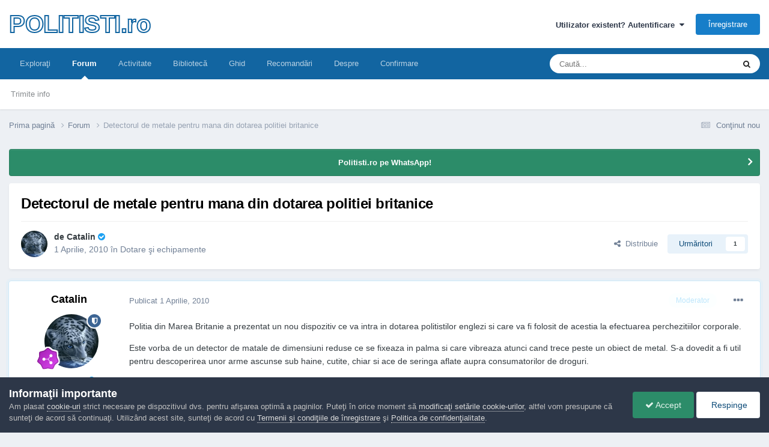

--- FILE ---
content_type: text/html;charset=UTF-8
request_url: https://www.politisti.ro/forums/topic/140-detectorul-de-metale-pentru-mana-din-dotarea-politiei-britanice/
body_size: 14367
content:
<!DOCTYPE html>
<html lang="ro-RO" dir="ltr">
	<head>
		<meta charset="utf-8">
        
		<title>Detectorul de metale pentru mana din dotarea politiei britanice - Dotare şi echipamente - POLITISTI.ro</title>
		
			<!-- Google tag (gtag.js) -->
<script async src="https://www.googletagmanager.com/gtag/js?id=G-RVZGZT95EH"></script>
<script>
  window.dataLayer = window.dataLayer || [];
  function gtag(){dataLayer.push(arguments);}
  gtag('js', new Date());

  gtag('config', 'G-RVZGZT95EH');
</script>
		
		
		
		

	<meta name="viewport" content="width=device-width, initial-scale=1">


	
	


	<meta name="twitter:card" content="summary" />




	
		
			
				<meta property="og:title" content="Detectorul de metale pentru mana din dotarea politiei britanice">
			
		
	

	
		
			
				<meta property="og:type" content="website">
			
		
	

	
		
			
				<meta property="og:url" content="https://www.politisti.ro/forums/topic/140-detectorul-de-metale-pentru-mana-din-dotarea-politiei-britanice/">
			
		
	

	
		
			
				<meta name="description" content="Politia din Marea Britanie a prezentat un nou dispozitiv ce va intra in dotarea politistilor englezi si care va fi folosit de acestia la efectuarea perchezitiilor corporale. Este vorba de un detector de matale de dimensiuni reduse ce se fixeaza in palma si care vibreaza atunci cand trece peste un...">
			
		
	

	
		
			
				<meta property="og:description" content="Politia din Marea Britanie a prezentat un nou dispozitiv ce va intra in dotarea politistilor englezi si care va fi folosit de acestia la efectuarea perchezitiilor corporale. Este vorba de un detector de matale de dimensiuni reduse ce se fixeaza in palma si care vibreaza atunci cand trece peste un...">
			
		
	

	
		
			
				<meta property="og:updated_time" content="2010-06-27T11:18:24Z">
			
		
	

	
		
			
				<meta property="og:site_name" content="POLITISTI.ro">
			
		
	

	
		
			
				<meta property="og:locale" content="ro_RO">
			
		
	


	
		<link rel="canonical" href="https://www.politisti.ro/forums/topic/140-detectorul-de-metale-pentru-mana-din-dotarea-politiei-britanice/" />
	





<link rel="manifest" href="https://www.politisti.ro/manifest.webmanifest/">
<meta name="msapplication-config" content="https://www.politisti.ro/browserconfig.xml/">
<meta name="msapplication-starturl" content="/">
<meta name="application-name" content="Politisti.ro">
<meta name="apple-mobile-web-app-title" content="Politisti.ro">

	<meta name="theme-color" content="#000000">


	<meta name="msapplication-TileColor" content="#000000">





	

	
		
			<link rel="icon" sizes="36x36" href="https://www.politisti.ro/uploads/monthly_2023_04/android-chrome-36x36.png?v=1710437703">
		
	

	
		
			<link rel="icon" sizes="48x48" href="https://www.politisti.ro/uploads/monthly_2023_04/android-chrome-48x48.png?v=1710437703">
		
	

	
		
			<link rel="icon" sizes="72x72" href="https://www.politisti.ro/uploads/monthly_2023_04/android-chrome-72x72.png?v=1710437703">
		
	

	
		
			<link rel="icon" sizes="96x96" href="https://www.politisti.ro/uploads/monthly_2023_04/android-chrome-96x96.png?v=1710437703">
		
	

	
		
			<link rel="icon" sizes="144x144" href="https://www.politisti.ro/uploads/monthly_2023_04/android-chrome-144x144.png?v=1710437703">
		
	

	
		
			<link rel="icon" sizes="192x192" href="https://www.politisti.ro/uploads/monthly_2023_04/android-chrome-192x192.png?v=1710437703">
		
	

	
		
			<link rel="icon" sizes="256x256" href="https://www.politisti.ro/uploads/monthly_2023_04/android-chrome-256x256.png?v=1710437703">
		
	

	
		
			<link rel="icon" sizes="384x384" href="https://www.politisti.ro/uploads/monthly_2023_04/android-chrome-384x384.png?v=1710437703">
		
	

	
		
			<link rel="icon" sizes="512x512" href="https://www.politisti.ro/uploads/monthly_2023_04/android-chrome-512x512.png?v=1710437703">
		
	

	
		
			<meta name="msapplication-square70x70logo" content="https://www.politisti.ro/uploads/monthly_2023_04/msapplication-square70x70logo.png?v=1710437703"/>
		
	

	
		
			<meta name="msapplication-TileImage" content="https://www.politisti.ro/uploads/monthly_2023_04/msapplication-TileImage.png?v=1710437703"/>
		
	

	
		
			<meta name="msapplication-square150x150logo" content="https://www.politisti.ro/uploads/monthly_2023_04/msapplication-square150x150logo.png?v=1710437703"/>
		
	

	
		
			<meta name="msapplication-wide310x150logo" content="https://www.politisti.ro/uploads/monthly_2023_04/msapplication-wide310x150logo.png?v=1710437703"/>
		
	

	
		
			<meta name="msapplication-square310x310logo" content="https://www.politisti.ro/uploads/monthly_2023_04/msapplication-square310x310logo.png?v=1710437703"/>
		
	

	
		
			
				<link rel="apple-touch-icon" href="https://www.politisti.ro/uploads/monthly_2023_04/apple-touch-icon-57x57.png?v=1710437703">
			
		
	

	
		
			
				<link rel="apple-touch-icon" sizes="60x60" href="https://www.politisti.ro/uploads/monthly_2023_04/apple-touch-icon-60x60.png?v=1710437703">
			
		
	

	
		
			
				<link rel="apple-touch-icon" sizes="72x72" href="https://www.politisti.ro/uploads/monthly_2023_04/apple-touch-icon-72x72.png?v=1710437703">
			
		
	

	
		
			
				<link rel="apple-touch-icon" sizes="76x76" href="https://www.politisti.ro/uploads/monthly_2023_04/apple-touch-icon-76x76.png?v=1710437703">
			
		
	

	
		
			
				<link rel="apple-touch-icon" sizes="114x114" href="https://www.politisti.ro/uploads/monthly_2023_04/apple-touch-icon-114x114.png?v=1710437703">
			
		
	

	
		
			
				<link rel="apple-touch-icon" sizes="120x120" href="https://www.politisti.ro/uploads/monthly_2023_04/apple-touch-icon-120x120.png?v=1710437703">
			
		
	

	
		
			
				<link rel="apple-touch-icon" sizes="144x144" href="https://www.politisti.ro/uploads/monthly_2023_04/apple-touch-icon-144x144.png?v=1710437703">
			
		
	

	
		
			
				<link rel="apple-touch-icon" sizes="152x152" href="https://www.politisti.ro/uploads/monthly_2023_04/apple-touch-icon-152x152.png?v=1710437703">
			
		
	

	
		
			
				<link rel="apple-touch-icon" sizes="180x180" href="https://www.politisti.ro/uploads/monthly_2023_04/apple-touch-icon-180x180.png?v=1710437703">
			
		
	





<link rel="preload" href="//www.politisti.ro/applications/core/interface/font/fontawesome-webfont.woff2?v=4.7.0" as="font" crossorigin="anonymous">
		




	<link rel='stylesheet' href='https://www.politisti.ro/uploads/css_built_1/341e4a57816af3ba440d891ca87450ff_framework.css?v=8709bcb6621758873682' media='all'>

	<link rel='stylesheet' href='https://www.politisti.ro/uploads/css_built_1/05e81b71abe4f22d6eb8d1a929494829_responsive.css?v=8709bcb6621758873682' media='all'>

	<link rel='stylesheet' href='https://www.politisti.ro/uploads/css_built_1/20446cf2d164adcc029377cb04d43d17_flags.css?v=8709bcb6621758873682' media='all'>

	<link rel='stylesheet' href='https://www.politisti.ro/uploads/css_built_1/90eb5adf50a8c640f633d47fd7eb1778_core.css?v=8709bcb6621758873682' media='all'>

	<link rel='stylesheet' href='https://www.politisti.ro/uploads/css_built_1/5a0da001ccc2200dc5625c3f3934497d_core_responsive.css?v=8709bcb6621758873682' media='all'>

	<link rel='stylesheet' href='https://www.politisti.ro/uploads/css_built_1/62e269ced0fdab7e30e026f1d30ae516_forums.css?v=8709bcb6621758873682' media='all'>

	<link rel='stylesheet' href='https://www.politisti.ro/uploads/css_built_1/76e62c573090645fb99a15a363d8620e_forums_responsive.css?v=8709bcb6621758873682' media='all'>

	<link rel='stylesheet' href='https://www.politisti.ro/uploads/css_built_1/ebdea0c6a7dab6d37900b9190d3ac77b_topics.css?v=8709bcb6621758873682' media='all'>





<link rel='stylesheet' href='https://www.politisti.ro/uploads/css_built_1/258adbb6e4f3e83cd3b355f84e3fa002_custom.css?v=8709bcb6621758873682' media='all'>




		
		

	
	<link rel='shortcut icon' href='https://www.politisti.ro/uploads/monthly_2016_04/favicon-shield-3.ico.169136b8bbe91e835613d16c241f23b5.ico' type="image/x-icon">

	</head>
	<body class='ipsApp ipsApp_front ipsJS_none ipsClearfix' data-controller='core.front.core.app' data-message="" data-pageApp='forums' data-pageLocation='front' data-pageModule='forums' data-pageController='topic' data-pageID='140'  >
		
        

        

		<a href='#ipsLayout_mainArea' class='ipsHide' title='Go to main content on this page' accesskey='m'>Jump to content</a>
		





		<div id='ipsLayout_header' class='ipsClearfix'>
			<header>
				<div class='ipsLayout_container'>
					

<a href='https://www.politisti.ro/' id='elSiteTitle' accesskey='1'>POLITISTI.ro</a>

					
						

	<ul id='elUserNav' class='ipsList_inline cSignedOut ipsResponsive_showDesktop'>
		
        
		
        
        
            
            <li id='elSignInLink'>
                <a href='https://www.politisti.ro/login/' data-ipsMenu-closeOnClick="false" data-ipsMenu id='elUserSignIn'>
                    Utilizator existent? Autentificare &nbsp;<i class='fa fa-caret-down'></i>
                </a>
                
<div id='elUserSignIn_menu' class='ipsMenu ipsMenu_auto ipsHide'>
	<form accept-charset='utf-8' method='post' action='https://www.politisti.ro/login/'>
		<input type="hidden" name="csrfKey" value="14e79cbe987e06021f2d784a719e7dbb">
		<input type="hidden" name="ref" value="aHR0cHM6Ly93d3cucG9saXRpc3RpLnJvL2ZvcnVtcy90b3BpYy8xNDAtZGV0ZWN0b3J1bC1kZS1tZXRhbGUtcGVudHJ1LW1hbmEtZGluLWRvdGFyZWEtcG9saXRpZWktYnJpdGFuaWNlLw==">
		<div data-role="loginForm">
			
			
			
				
<div class="ipsPad ipsForm ipsForm_vertical">
	<h4 class="ipsType_sectionHead">Autentificare</h4>
	<br><br>
	<ul class='ipsList_reset'>
		<li class="ipsFieldRow ipsFieldRow_noLabel ipsFieldRow_fullWidth">
			
			
				<input type="email" placeholder="Adresă de e-mail" name="auth" autocomplete="email">
			
		</li>
		<li class="ipsFieldRow ipsFieldRow_noLabel ipsFieldRow_fullWidth">
			<input type="password" placeholder="Parolă" name="password" autocomplete="current-password">
		</li>
		<li class="ipsFieldRow ipsFieldRow_checkbox ipsClearfix">
			<span class="ipsCustomInput">
				<input type="checkbox" name="remember_me" id="remember_me_checkbox" value="1" checked aria-checked="true">
				<span></span>
			</span>
			<div class="ipsFieldRow_content">
				<label class="ipsFieldRow_label" for="remember_me_checkbox">Ţine-mă minte</label>
				<span class="ipsFieldRow_desc">Nu se recomandă pentru computere cu mai mulţi utilizatori</span>
			</div>
		</li>
		<li class="ipsFieldRow ipsFieldRow_fullWidth">
			<button type="submit" name="_processLogin" value="usernamepassword" class="ipsButton ipsButton_primary ipsButton_small" id="elSignIn_submit">Autentificare</button>
			
				<p class="ipsType_right ipsType_small">
					
						<a href='https://www.politisti.ro/lostpassword/' data-ipsDialog data-ipsDialog-title='Ai uitat parola?'>
					
					Ai uitat parola?</a>
				</p>
			
		</li>
	</ul>
</div>
			
		</div>
	</form>
</div>
            </li>
            
        
		
			<li>
				
					<a href='https://www.politisti.ro/register/'  id='elRegisterButton' class='ipsButton ipsButton_normal ipsButton_primary'>Înregistrare</a>
				
			</li>
		
	</ul>

						
<ul class='ipsMobileHamburger ipsList_reset ipsResponsive_hideDesktop'>
	<li data-ipsDrawer data-ipsDrawer-drawerElem='#elMobileDrawer'>
		<a href='#'>
			
			
				
			
			
			
			<i class='fa fa-navicon'></i>
		</a>
	</li>
</ul>
					
				</div>
			</header>
			

	<nav data-controller='core.front.core.navBar' class=' ipsResponsive_showDesktop'>
		<div class='ipsNavBar_primary ipsLayout_container '>
			<ul data-role="primaryNavBar" class='ipsClearfix'>
				


	
		
		
		<li  id='elNavSecondary_1' data-role="navBarItem" data-navApp="core" data-navExt="CustomItem">
			
			
				<a href="http://www.politisti.ro"  data-navItem-id="1" >
					Exploraţi<span class='ipsNavBar_active__identifier'></span>
				</a>
			
			
				<ul class='ipsNavBar_secondary ipsHide' data-role='secondaryNavBar'>
					


	
		
		
		<li  id='elNavSecondary_4' data-role="navBarItem" data-navApp="cms" data-navExt="Pages">
			
			
				<a href="https://www.politisti.ro"  data-navItem-id="4" >
					Prima pagină<span class='ipsNavBar_active__identifier'></span>
				</a>
			
			
		</li>
	
	

	
		
		
		<li  id='elNavSecondary_5' data-role="navBarItem" data-navApp="calendar" data-navExt="Calendar">
			
			
				<a href="https://www.politisti.ro/events/"  data-navItem-id="5" >
					Evenimente<span class='ipsNavBar_active__identifier'></span>
				</a>
			
			
		</li>
	
	

	
		
		
		<li  id='elNavSecondary_6' data-role="navBarItem" data-navApp="core" data-navExt="Guidelines">
			
			
				<a href="https://www.politisti.ro/guidelines/"  data-navItem-id="6" >
					Regulament <span class='ipsNavBar_active__identifier'></span>
				</a>
			
			
		</li>
	
	

	
		
		
		<li  id='elNavSecondary_7' data-role="navBarItem" data-navApp="core" data-navExt="StaffDirectory">
			
			
				<a href="https://www.politisti.ro/staff/"  data-navItem-id="7" >
					Echipa administrativă<span class='ipsNavBar_active__identifier'></span>
				</a>
			
			
		</li>
	
	

	
		
		
		<li  id='elNavSecondary_18' data-role="navBarItem" data-navApp="core" data-navExt="Leaderboard">
			
			
				<a href="https://www.politisti.ro/leaderboard/"  data-navItem-id="18" >
					Clasament<span class='ipsNavBar_active__identifier'></span>
				</a>
			
			
		</li>
	
	

	
		
		
		<li  id='elNavSecondary_8' data-role="navBarItem" data-navApp="core" data-navExt="OnlineUsers">
			
			
				<a href="https://www.politisti.ro/online/"  data-navItem-id="8" >
					Utilizatori online<span class='ipsNavBar_active__identifier'></span>
				</a>
			
			
		</li>
	
	

	
		
		
		<li  id='elNavSecondary_16' data-role="navBarItem" data-navApp="cms" data-navExt="Pages">
			
			
				<a href="https://www.politisti.ro/dezbateri/"  data-navItem-id="16" >
					Dezbateri<span class='ipsNavBar_active__identifier'></span>
				</a>
			
			
		</li>
	
	

					<li class='ipsHide' id='elNavigationMore_1' data-role='navMore'>
						<a href='#' data-ipsMenu data-ipsMenu-appendTo='#elNavigationMore_1' id='elNavigationMore_1_dropdown'>Mai mult <i class='fa fa-caret-down'></i></a>
						<ul class='ipsHide ipsMenu ipsMenu_auto' id='elNavigationMore_1_dropdown_menu' data-role='moreDropdown'></ul>
					</li>
				</ul>
			
		</li>
	
	

	
		
		
			
		
		<li class='ipsNavBar_active' data-active id='elNavSecondary_3' data-role="navBarItem" data-navApp="forums" data-navExt="Forums">
			
			
				<a href="https://www.politisti.ro/forums/"  data-navItem-id="3" data-navDefault>
					Forum<span class='ipsNavBar_active__identifier'></span>
				</a>
			
			
				<ul class='ipsNavBar_secondary ' data-role='secondaryNavBar'>
					


	
		
		
		<li  id='elNavSecondary_26' data-role="navBarItem" data-navApp="cms" data-navExt="Pages">
			
			
				<a href="https://www.politisti.ro/tips/"  data-navItem-id="26" >
					Trimite info<span class='ipsNavBar_active__identifier'></span>
				</a>
			
			
		</li>
	
	

					<li class='ipsHide' id='elNavigationMore_3' data-role='navMore'>
						<a href='#' data-ipsMenu data-ipsMenu-appendTo='#elNavigationMore_3' id='elNavigationMore_3_dropdown'>Mai mult <i class='fa fa-caret-down'></i></a>
						<ul class='ipsHide ipsMenu ipsMenu_auto' id='elNavigationMore_3_dropdown_menu' data-role='moreDropdown'></ul>
					</li>
				</ul>
			
		</li>
	
	

	
		
		
		<li  id='elNavSecondary_2' data-role="navBarItem" data-navApp="core" data-navExt="CustomItem">
			
			
				<a href="https://www.politisti.ro/discover/"  data-navItem-id="2" >
					Activitate<span class='ipsNavBar_active__identifier'></span>
				</a>
			
			
				<ul class='ipsNavBar_secondary ipsHide' data-role='secondaryNavBar'>
					


	
		
		
		<li  id='elNavSecondary_9' data-role="navBarItem" data-navApp="core" data-navExt="AllActivity">
			
			
				<a href="https://www.politisti.ro/discover/"  data-navItem-id="9" >
					Toată activitatea<span class='ipsNavBar_active__identifier'></span>
				</a>
			
			
		</li>
	
	

	
		
		
		<li  id='elNavSecondary_10' data-role="navBarItem" data-navApp="core" data-navExt="YourActivityStreams">
			
			
				<a href="#" id="elNavigation_10" data-ipsMenu data-ipsMenu-appendTo='#elNavSecondary_2' data-ipsMenu-activeClass='ipsNavActive_menu' data-navItem-id="10" >
					Fluxurile mele de activitate <i class="fa fa-caret-down"></i><span class='ipsNavBar_active__identifier'></span>
				</a>
				<ul id="elNavigation_10_menu" class="ipsMenu ipsMenu_auto ipsHide">
					

	
		
			<li class='ipsMenu_item' data-streamid='6'>
				<a href='https://www.politisti.ro/discover/6/' >
					Conţinut nou
				</a>
			</li>
		
	

				</ul>
			
			
		</li>
	
	

	
		
		
		<li  id='elNavSecondary_11' data-role="navBarItem" data-navApp="core" data-navExt="YourActivityStreamsItem">
			
			
				<a href="https://www.politisti.ro/discover/unread/"  data-navItem-id="11" >
					Conţinut necitit<span class='ipsNavBar_active__identifier'></span>
				</a>
			
			
		</li>
	
	

	
		
		
		<li  id='elNavSecondary_12' data-role="navBarItem" data-navApp="core" data-navExt="YourActivityStreamsItem">
			
			
				<a href="https://www.politisti.ro/discover/content-started/"  data-navItem-id="12" >
					Conţinut iniţiat de mine<span class='ipsNavBar_active__identifier'></span>
				</a>
			
			
		</li>
	
	

	
		
		
		<li  id='elNavSecondary_13' data-role="navBarItem" data-navApp="core" data-navExt="Search">
			
			
				<a href="https://www.politisti.ro/search/"  data-navItem-id="13" >
					Căutare<span class='ipsNavBar_active__identifier'></span>
				</a>
			
			
		</li>
	
	

					<li class='ipsHide' id='elNavigationMore_2' data-role='navMore'>
						<a href='#' data-ipsMenu data-ipsMenu-appendTo='#elNavigationMore_2' id='elNavigationMore_2_dropdown'>Mai mult <i class='fa fa-caret-down'></i></a>
						<ul class='ipsHide ipsMenu ipsMenu_auto' id='elNavigationMore_2_dropdown_menu' data-role='moreDropdown'></ul>
					</li>
				</ul>
			
		</li>
	
	

	
		
		
		<li  id='elNavSecondary_17' data-role="navBarItem" data-navApp="downloads" data-navExt="Downloads">
			
			
				<a href="https://www.politisti.ro/files/"  data-navItem-id="17" >
					Bibliotecă<span class='ipsNavBar_active__identifier'></span>
				</a>
			
			
		</li>
	
	

	
		
		
		<li  id='elNavSecondary_25' data-role="navBarItem" data-navApp="cms" data-navExt="Pages">
			
			
				<a href="https://www.politisti.ro/ghid/"  data-navItem-id="25" >
					Ghid<span class='ipsNavBar_active__identifier'></span>
				</a>
			
			
		</li>
	
	

	
		
		
		<li  id='elNavSecondary_19' data-role="navBarItem" data-navApp="core" data-navExt="Promoted">
			
			
				<a href="https://www.politisti.ro/ourpicks/"  data-navItem-id="19" >
					Recomandări<span class='ipsNavBar_active__identifier'></span>
				</a>
			
			
		</li>
	
	

	
	

	
		
		
		<li  id='elNavSecondary_22' data-role="navBarItem" data-navApp="cms" data-navExt="Pages">
			
			
				<a href="https://www.politisti.ro/despre/"  data-navItem-id="22" >
					Despre<span class='ipsNavBar_active__identifier'></span>
				</a>
			
			
		</li>
	
	

	
		
		
		<li  id='elNavSecondary_21' data-role="navBarItem" data-navApp="cms" data-navExt="Pages">
			
			
				<a href="https://www.politisti.ro/confirmare/"  data-navItem-id="21" >
					Confirmare<span class='ipsNavBar_active__identifier'></span>
				</a>
			
			
		</li>
	
	

				<li class='ipsHide' id='elNavigationMore' data-role='navMore'>
					<a href='#' data-ipsMenu data-ipsMenu-appendTo='#elNavigationMore' id='elNavigationMore_dropdown'>Mai mult</a>
					<ul class='ipsNavBar_secondary ipsHide' data-role='secondaryNavBar'>
						<li class='ipsHide' id='elNavigationMore_more' data-role='navMore'>
							<a href='#' data-ipsMenu data-ipsMenu-appendTo='#elNavigationMore_more' id='elNavigationMore_more_dropdown'>Mai mult <i class='fa fa-caret-down'></i></a>
							<ul class='ipsHide ipsMenu ipsMenu_auto' id='elNavigationMore_more_dropdown_menu' data-role='moreDropdown'></ul>
						</li>
					</ul>
				</li>
			</ul>
			

	<div id="elSearchWrapper">
		<div id='elSearch' data-controller="core.front.core.quickSearch">
			<form accept-charset='utf-8' action='//www.politisti.ro/search/?do=quicksearch' method='post'>
                <input type='search' id='elSearchField' placeholder='Caută...' name='q' autocomplete='off' aria-label='Căutare'>
                <details class='cSearchFilter'>
                    <summary class='cSearchFilter__text'></summary>
                    <ul class='cSearchFilter__menu'>
                        
                        <li><label><input type="radio" name="type" value="all" ><span class='cSearchFilter__menuText'>Tot conţinutul site-ului</span></label></li>
                        
                            
                                <li><label><input type="radio" name="type" value='contextual_{&quot;type&quot;:&quot;forums_topic&quot;,&quot;nodes&quot;:4}' checked><span class='cSearchFilter__menuText'>În acest forum</span></label></li>
                            
                                <li><label><input type="radio" name="type" value='contextual_{&quot;type&quot;:&quot;forums_topic&quot;,&quot;item&quot;:140}' checked><span class='cSearchFilter__menuText'>În acest topic</span></label></li>
                            
                        
                        
                            <li><label><input type="radio" name="type" value="forums_topic"><span class='cSearchFilter__menuText'>Topicuri</span></label></li>
                        
                            <li><label><input type="radio" name="type" value="cms_pages_pageitem"><span class='cSearchFilter__menuText'>Pages</span></label></li>
                        
                            <li><label><input type="radio" name="type" value="cms_records1"><span class='cSearchFilter__menuText'>Articole</span></label></li>
                        
                            <li><label><input type="radio" name="type" value="cms_records2"><span class='cSearchFilter__menuText'>Proiecte</span></label></li>
                        
                            <li><label><input type="radio" name="type" value="cms_records3"><span class='cSearchFilter__menuText'>Ghiduri</span></label></li>
                        
                            <li><label><input type="radio" name="type" value="downloads_file"><span class='cSearchFilter__menuText'>Fişiere</span></label></li>
                        
                    </ul>
                </details>
				<button class='cSearchSubmit' type="submit" aria-label='Căutare'><i class="fa fa-search"></i></button>
			</form>
		</div>
	</div>

		</div>
	</nav>

			
<ul id='elMobileNav' class='ipsResponsive_hideDesktop' data-controller='core.front.core.mobileNav'>
	
		
			
			
				
					<li id='elMobileBreadcrumb'>
						<a href='https://www.politisti.ro/forums/'>
							<span>Forum</span>
						</a>
					</li>
				
				
			
				
				
			
		
	
	
	
	<li >
		<a data-action="defaultStream" href='https://www.politisti.ro/discover/6/'><i class="fa fa-newspaper-o" aria-hidden="true"></i></a>
	</li>

	

	
		<li class='ipsJS_show'>
			<a href='https://www.politisti.ro/search/'><i class='fa fa-search'></i></a>
		</li>
	
</ul>
		</div>
		<main id='ipsLayout_body' class='ipsLayout_container'>
			<div id='ipsLayout_contentArea'>
				<div id='ipsLayout_contentWrapper'>
					
<nav class='ipsBreadcrumb ipsBreadcrumb_top ipsFaded_withHover'>
	

	<ul class='ipsList_inline ipsPos_right'>
		
		<li >
			<a data-action="defaultStream" class='ipsType_light '  href='https://www.politisti.ro/discover/6/'><i class="fa fa-newspaper-o" aria-hidden="true"></i> <span>Conţinut nou</span></a>
		</li>
		
	</ul>

	<ul data-role="breadcrumbList">
		<li>
			<a title="Prima pagină" href='https://www.politisti.ro/'>
				<span>Prima pagină <i class='fa fa-angle-right'></i></span>
			</a>
		</li>
		
		
			<li>
				
					<a href='https://www.politisti.ro/forums/'>
						<span>Forum <i class='fa fa-angle-right' aria-hidden="true"></i></span>
					</a>
				
			</li>
		
			<li>
				
					Detectorul de metale pentru mana din dotarea politiei britanice
				
			</li>
		
	</ul>
</nav>
					
					<div id='ipsLayout_mainArea'>
						
						
						
						

	


	<div class='cAnnouncementsContent'>
		
		<div class='cAnnouncementContentTop ipsAnnouncement ipsMessage_success ipsType_center'>
            
            <a href='https://whatsapp.com/channel/0029VaCHnEKFi8xZQ034Cd3D' target="_blank" rel='noopener'>Politisti.ro pe WhatsApp!</a>
            
		</div>
		
	</div>



						



<div class="ipsPageHeader ipsResponsive_pull ipsBox ipsPadding sm:ipsPadding:half ipsMargin_bottom">
		
	
	<div class="ipsFlex ipsFlex-ai:center ipsFlex-fw:wrap ipsGap:4">
		<div class="ipsFlex-flex:11">
			<h1 class="ipsType_pageTitle ipsContained_container">
				

				
				
					<span class="ipsType_break ipsContained">
						<span>Detectorul de metale pentru mana din dotarea politiei britanice</span>
					</span>
				
			</h1>
			
			
		</div>
		
	</div>
	<hr class="ipsHr">
	<div class="ipsPageHeader__meta ipsFlex ipsFlex-jc:between ipsFlex-ai:center ipsFlex-fw:wrap ipsGap:3">
		<div class="ipsFlex-flex:11">
			<div class="ipsPhotoPanel ipsPhotoPanel_mini ipsPhotoPanel_notPhone ipsClearfix">
				

	<span class='ipsUserPhoto ipsUserPhoto_mini '>
		<img src='https://www.politisti.ro/uploads/monthly_2016_02/photo-2.gif.e002f2f0972cacf30c4bd59f1a94c899.thumb.gif.e9d218f26e598121f59ad2632f270c37.gif' alt='Catalin' loading="lazy">
	</span>

				<div>
					<p class="ipsType_reset ipsType_blendLinks">
						<span class="ipsType_normal">
						
							<strong>de 


<span style='font-weight:bold;'>Catalin</span> <span style='color:#1DA1F2'> <i class='fa fa-check-circle' data-ipsTooltip title='Membru confirmat'> </i></span></strong><br>
							<span class="ipsType_light"><time datetime='2010-04-01T14:18:30Z' title='01.04.2010 14:18' data-short='15 ani'>1 Aprilie, 2010</time> în <a href="https://www.politisti.ro/forums/?forumId=4">Dotare şi echipamente</a></span>
						
						</span>
					</p>
				</div>
			</div>
		</div>
		
			<div class="ipsFlex-flex:01 ipsResponsive_hidePhone">
				<div class="ipsShareLinks">
					
						


    <a href='#elShareItem_169801081_menu' id='elShareItem_169801081' data-ipsMenu class='ipsShareButton ipsButton ipsButton_verySmall ipsButton_link ipsButton_link--light'>
        <span><i class='fa fa-share-alt'></i></span> &nbsp;Distribuie
    </a>

    <div class='ipsPadding ipsMenu ipsMenu_normal ipsHide' id='elShareItem_169801081_menu' data-controller="core.front.core.sharelink">
        
        
        <span data-ipsCopy data-ipsCopy-flashmessage>
            <a href="https://www.politisti.ro/forums/topic/140-detectorul-de-metale-pentru-mana-din-dotarea-politiei-britanice/" class="ipsButton ipsButton_light ipsButton_small ipsButton_fullWidth" data-role="copyButton" data-clipboard-text="https://www.politisti.ro/forums/topic/140-detectorul-de-metale-pentru-mana-din-dotarea-politiei-britanice/" data-ipstooltip title='Copy Link to Clipboard'><i class="fa fa-clone"></i> https://www.politisti.ro/forums/topic/140-detectorul-de-metale-pentru-mana-din-dotarea-politiei-britanice/</a>
        </span>
        <ul class='ipsShareLinks ipsMargin_top:half'>
            
                <li>
<a href="https://x.com/share?url=https%3A%2F%2Fwww.politisti.ro%2Fforums%2Ftopic%2F140-detectorul-de-metale-pentru-mana-din-dotarea-politiei-britanice%2F" class="cShareLink cShareLink_x" target="_blank" data-role="shareLink" title='Share on X' data-ipsTooltip rel='nofollow noopener'>
    <i class="fa fa-x"></i>
</a></li>
            
                <li>
<a href="https://www.facebook.com/sharer/sharer.php?u=https%3A%2F%2Fwww.politisti.ro%2Fforums%2Ftopic%2F140-detectorul-de-metale-pentru-mana-din-dotarea-politiei-britanice%2F" class="cShareLink cShareLink_facebook" target="_blank" data-role="shareLink" title='Distribuie pe Facebook' data-ipsTooltip rel='noopener nofollow'>
	<i class="fa fa-facebook"></i>
</a></li>
            
        </ul>
        
            <hr class='ipsHr'>
            <button class='ipsHide ipsButton ipsButton_verySmall ipsButton_light ipsButton_fullWidth ipsMargin_top:half' data-controller='core.front.core.webshare' data-role='webShare' data-webShareTitle='Detectorul de metale pentru mana din dotarea politiei britanice' data-webShareText='Detectorul de metale pentru mana din dotarea politiei britanice' data-webShareUrl='https://www.politisti.ro/forums/topic/140-detectorul-de-metale-pentru-mana-din-dotarea-politiei-britanice/'>Mai multe opţiuni de partajare...</button>
        
    </div>

					
					
                    

					



					

<div data-followApp='forums' data-followArea='topic' data-followID='140' data-controller='core.front.core.followButton'>
	

	<a href='https://www.politisti.ro/login/' rel="nofollow" class="ipsFollow ipsPos_middle ipsButton ipsButton_light ipsButton_verySmall " data-role="followButton" data-ipsTooltip title='Conectaţi-vă pentru a vă abona'>
		<span>Urmăritori</span>
		<span class='ipsCommentCount'>1</span>
	</a>

</div>
				</div>
			</div>
					
	</div>
	
	
</div>








<div class="ipsClearfix">
	<ul class="ipsToolList ipsToolList_horizontal ipsClearfix ipsSpacer_both ipsResponsive_hidePhone">
		
		
		
	</ul>
</div>

<div id="comments" data-controller="core.front.core.commentFeed,forums.front.topic.view, core.front.core.ignoredComments" data-autopoll data-baseurl="https://www.politisti.ro/forums/topic/140-detectorul-de-metale-pentru-mana-din-dotarea-politiei-britanice/" data-lastpage data-feedid="topic-140" class="cTopic ipsClear ipsSpacer_top">
	
			
	

	

<div data-controller='core.front.core.recommendedComments' data-url='https://www.politisti.ro/forums/topic/140-detectorul-de-metale-pentru-mana-din-dotarea-politiei-britanice/?recommended=comments' class='ipsRecommendedComments ipsHide'>
	<div data-role="recommendedComments">
		<h2 class='ipsType_sectionHead ipsType_large ipsType_bold ipsMargin_bottom'>Postare recomandată</h2>
		
	</div>
</div>
	
	<div id="elPostFeed" data-role="commentFeed" data-controller="core.front.core.moderation" >
		<form action="https://www.politisti.ro/forums/topic/140-detectorul-de-metale-pentru-mana-din-dotarea-politiei-britanice/?csrfKey=14e79cbe987e06021f2d784a719e7dbb&amp;do=multimodComment" method="post" data-ipspageaction data-role="moderationTools">
			
			
				

					

					
					



<a id='findComment-1617'></a>
<a id='comment-1617'></a>
<article data-memberGroup="6"  id='elComment_1617' class='cPost ipsBox ipsResponsive_pull  ipsComment  ipsComment_parent ipsClearfix ipsClear ipsColumns ipsColumns_noSpacing ipsColumns_collapsePhone ipsComment_highlighted   '>
	

	
		<div class='ipsResponsive_showPhone ipsComment_badges'>
			<ul class='ipsList_reset ipsFlex ipsFlex-fw:wrap ipsGap:2 ipsGap_row:1'>
				
					<li><strong class='ipsBadge ipsBadge_large ipsBadge_highlightedGroup'>Moderator</strong></li>
				
				
				
				
			</ul>
		</div>
	

	<div class='cAuthorPane_mobile ipsResponsive_showPhone'>
		<div class='cAuthorPane_photo'>
			<div class='cAuthorPane_photoWrap'>
				

	<span class='ipsUserPhoto ipsUserPhoto_large '>
		<img src='https://www.politisti.ro/uploads/monthly_2016_02/photo-2.gif.e002f2f0972cacf30c4bd59f1a94c899.thumb.gif.e9d218f26e598121f59ad2632f270c37.gif' alt='Catalin' loading="lazy">
	</span>

				
				<span class="cAuthorPane_badge cAuthorPane_badge--moderator" data-ipsTooltip title="Catalin este moderator"></span>
				
				
					<a href="https://www.politisti.ro/profile/2-catalin/badges/" rel="nofollow">
						
<img src='https://www.politisti.ro/uploads/monthly_2021_06/8_Regular.svg' loading="lazy" alt="Consacrat" class="cAuthorPane_badge cAuthorPane_badge--rank ipsOutline ipsOutline:2px" data-ipsTooltip title="Nivel: Consacrat (8/14)">
					</a>
				
			</div>
		</div>
		<div class='cAuthorPane_content'>
			<h3 class='ipsType_sectionHead cAuthorPane_author ipsType_break ipsType_blendLinks ipsFlex ipsFlex-ai:center'>
				


<span style='font-weight:bold;'>Catalin</span> <span style='color:#1DA1F2'> <i class='fa fa-check-circle' data-ipsTooltip title='Membru confirmat'> </i></span>
			</h3>
			<div class='ipsType_light ipsType_reset'>
			    <a href='https://www.politisti.ro/forums/topic/140-detectorul-de-metale-pentru-mana-din-dotarea-politiei-britanice/#findComment-1617' rel="nofollow" class='ipsType_blendLinks'>Publicat <time datetime='2010-04-01T14:18:30Z' title='01.04.2010 14:18' data-short='15 ani'>1 Aprilie, 2010</time></a>
				
			</div>
		</div>
	</div>
	<aside class='ipsComment_author cAuthorPane ipsColumn ipsColumn_medium ipsResponsive_hidePhone'>
		<h3 class='ipsType_sectionHead cAuthorPane_author ipsType_blendLinks ipsType_break'><strong>


Catalin</strong>
			
		</h3>
		<ul class='cAuthorPane_info ipsList_reset'>
			<li data-role='photo' class='cAuthorPane_photo'>
				<div class='cAuthorPane_photoWrap'>
					

	<span class='ipsUserPhoto ipsUserPhoto_large '>
		<img src='https://www.politisti.ro/uploads/monthly_2016_02/photo-2.gif.e002f2f0972cacf30c4bd59f1a94c899.thumb.gif.e9d218f26e598121f59ad2632f270c37.gif' alt='Catalin' loading="lazy">
	</span>

					
						<span class="cAuthorPane_badge cAuthorPane_badge--moderator" data-ipsTooltip title="Catalin este moderator"></span>
					
					
						
<img src='https://www.politisti.ro/uploads/monthly_2021_06/8_Regular.svg' loading="lazy" alt="Consacrat" class="cAuthorPane_badge cAuthorPane_badge--rank ipsOutline ipsOutline:2px" data-ipsTooltip title="Nivel: Consacrat (8/14)">
					
				</div>
			</li>
			
				<li data-role='group'><span style='font-weight:bold;'>Moderator</span> <span style='color:#1DA1F2'> <i class='fa fa-check-circle' data-ipsTooltip title='Membru confirmat'> </i></span></li>
				
					<li data-role='group-icon'><img src='https://www.politisti.ro/uploads/monthly_2020_06/team_politisti.gif.6ccd7939477c4d2a9263734a75a1d17f.gif' alt='' class='cAuthorGroupIcon'></li>
				
			
			
				<li data-role='stats' class='ipsMargin_top'>
					<ul class="ipsList_reset ipsType_light ipsFlex ipsFlex-ai:center ipsFlex-jc:center ipsGap_row:2 cAuthorPane_stats">
						<li>
							
								<i class="fa fa-comment"></i> 12mii
							
						</li>
						
					</ul>
				</li>
			
			
				

			
		</ul>
	</aside>
	<div class='ipsColumn ipsColumn_fluid ipsMargin:none'>
		

<div id='comment-1617_wrap' data-controller='core.front.core.comment' data-commentApp='forums' data-commentType='forums' data-commentID="1617" data-quoteData='{&quot;userid&quot;:2,&quot;username&quot;:&quot;Catalin&quot;,&quot;timestamp&quot;:1270131510,&quot;contentapp&quot;:&quot;forums&quot;,&quot;contenttype&quot;:&quot;forums&quot;,&quot;contentid&quot;:140,&quot;contentclass&quot;:&quot;forums_Topic&quot;,&quot;contentcommentid&quot;:1617}' class='ipsComment_content ipsType_medium'>

	<div class='ipsComment_meta ipsType_light ipsFlex ipsFlex-ai:center ipsFlex-jc:between ipsFlex-fd:row-reverse'>
		<div class='ipsType_light ipsType_reset ipsType_blendLinks ipsComment_toolWrap'>
			<div class='ipsResponsive_hidePhone ipsComment_badges'>
				<ul class='ipsList_reset ipsFlex ipsFlex-jc:end ipsFlex-fw:wrap ipsGap:2 ipsGap_row:1'>
					
					
						<li><strong class='ipsBadge ipsBadge_large ipsBadge_highlightedGroup'>Moderator</strong></li>
					
					
					
					
				</ul>
			</div>
			<ul class='ipsList_reset ipsComment_tools'>
				<li>
					<a href='#elControls_1617_menu' class='ipsComment_ellipsis' id='elControls_1617' title='Mai multe opţiuni...' data-ipsMenu data-ipsMenu-appendTo='#comment-1617_wrap'><i class='fa fa-ellipsis-h'></i></a>
					<ul id='elControls_1617_menu' class='ipsMenu ipsMenu_narrow ipsHide'>
						
							<li class='ipsMenu_item'><a href='https://www.politisti.ro/forums/topic/140-detectorul-de-metale-pentru-mana-din-dotarea-politiei-britanice/?do=reportComment&amp;comment=1617' data-ipsDialog data-ipsDialog-remoteSubmit data-ipsDialog-size='medium' data-ipsDialog-flashMessage='Mulţumim pentru sesizare.' data-ipsDialog-title="Semnalează" data-action='reportComment' title='Semnalează acest conţinut'>Semnalează</a></li>
						
						
                        
						
						
						
							
								
							
							
							
							
							
							
						
					</ul>
				</li>
				
			</ul>
		</div>

		<div class='ipsType_reset ipsResponsive_hidePhone'>
		   
		   Publicat <time datetime='2010-04-01T14:18:30Z' title='01.04.2010 14:18' data-short='15 ani'>1 Aprilie, 2010</time>
		   
			
			<span class='ipsResponsive_hidePhone'>
				
				
			</span>
		</div>
	</div>

	

    

	<div class='cPost_contentWrap'>
		
		<div data-role='commentContent' class='ipsType_normal ipsType_richText ipsPadding_bottom ipsContained' data-controller='core.front.core.lightboxedImages'>
			<p>Politia din Marea Britanie a prezentat un nou dispozitiv ce va intra in dotarea politistilor englezi si care va fi folosit de acestia la efectuarea perchezitiilor corporale.</p>
<p>
Este vorba de un detector de matale de dimensiuni reduse ce se fixeaza in palma si care vibreaza atunci cand trece peste un obiect de metal. S-a dovedit a fi util pentru descoperirea unor arme ascunse sub haine, cutite, chiar si ace de seringa aflate aupra consumatorilor de droguri.</p>
<p>
Dimensiunile acestui detector de metale sunt de aprox 2.5 - 3 inch si se afla intr-o husa de piele.</p>
<p>
Politisti din localitatea Leicestershire folosesc aceste dispozitive de ceva vreme si s-au declarat multumiri de utilitatea acestuia. Iar autoritatile intentioneaza dotarea tuturor politistilor din Marea Britanie cu astfel de dispozitive pt detectarea metalelor in perioada urmatoare.</p>
<p>
</p>
<p>
<img src="http://img401.imageshack.us/img401/3465/article126249008f12d310.jpg" alt="article126249008f12d310.jpg"><img src="http://img401.imageshack.us/img401/3183/article126249008f12d310g.jpg" alt="article126249008f12d310g.jpg"></p>
<p>
</p>
<p></p>
<div style="text-align:right"><p>sursa: www.dailymail.co.uk</p></div>
<p></p>

			
		</div>

		

		
			

		
	</div>

	
    
</div>
	</div>
</article>
					
					
					
				

					

					
					



<a id='findComment-1618'></a>
<a id='comment-1618'></a>
<article  id='elComment_1618' class='cPost ipsBox ipsResponsive_pull  ipsComment  ipsComment_parent ipsClearfix ipsClear ipsColumns ipsColumns_noSpacing ipsColumns_collapsePhone    '>
	

	

	<div class='cAuthorPane_mobile ipsResponsive_showPhone'>
		<div class='cAuthorPane_photo'>
			<div class='cAuthorPane_photoWrap'>
				

	<span class='ipsUserPhoto ipsUserPhoto_large '>
		<img src='https://www.politisti.ro/uploads/profile/photo-thumb-105.png' alt='Rusy' loading="lazy">
	</span>

				
				
					<a href="https://www.politisti.ro/profile/105-rusy/badges/" rel="nofollow">
						
<img src='https://www.politisti.ro/uploads/monthly_2021_06/1_Newbie.svg' loading="lazy" alt="Începator" class="cAuthorPane_badge cAuthorPane_badge--rank ipsOutline ipsOutline:2px" data-ipsTooltip title="Nivel: Începator (1/14)">
					</a>
				
			</div>
		</div>
		<div class='cAuthorPane_content'>
			<h3 class='ipsType_sectionHead cAuthorPane_author ipsType_break ipsType_blendLinks ipsFlex ipsFlex-ai:center'>
				


<span style='font-weight:bold;'>Rusy</span> <span style='color:#cccccc'> <i class='fa fa-check-circle'> </i></span>
			</h3>
			<div class='ipsType_light ipsType_reset'>
			    <a href='https://www.politisti.ro/forums/topic/140-detectorul-de-metale-pentru-mana-din-dotarea-politiei-britanice/#findComment-1618' rel="nofollow" class='ipsType_blendLinks'>Publicat <time datetime='2010-04-01T15:03:56Z' title='01.04.2010 15:03' data-short='15 ani'>1 Aprilie, 2010</time></a>
				
			</div>
		</div>
	</div>
	<aside class='ipsComment_author cAuthorPane ipsColumn ipsColumn_medium ipsResponsive_hidePhone'>
		<h3 class='ipsType_sectionHead cAuthorPane_author ipsType_blendLinks ipsType_break'><strong>


Rusy</strong>
			
		</h3>
		<ul class='cAuthorPane_info ipsList_reset'>
			<li data-role='photo' class='cAuthorPane_photo'>
				<div class='cAuthorPane_photoWrap'>
					

	<span class='ipsUserPhoto ipsUserPhoto_large '>
		<img src='https://www.politisti.ro/uploads/profile/photo-thumb-105.png' alt='Rusy' loading="lazy">
	</span>

					
					
						
<img src='https://www.politisti.ro/uploads/monthly_2021_06/1_Newbie.svg' loading="lazy" alt="Începator" class="cAuthorPane_badge cAuthorPane_badge--rank ipsOutline ipsOutline:2px" data-ipsTooltip title="Nivel: Începator (1/14)">
					
				</div>
			</li>
			
				<li data-role='group'><span style='font-weight:bold;'>Utilizator avansat</span> <span style='color:#cccccc'> <i class='fa fa-check-circle'> </i></span></li>
				
			
			
				<li data-role='stats' class='ipsMargin_top'>
					<ul class="ipsList_reset ipsType_light ipsFlex ipsFlex-ai:center ipsFlex-jc:center ipsGap_row:2 cAuthorPane_stats">
						<li>
							
								<i class="fa fa-comment"></i> 1,4mii
							
						</li>
						
					</ul>
				</li>
			
			
				

	
	<li data-role='custom-field' class='ipsResponsive_hidePhone ipsType_break'>
		
<span class='ft'>Locaţie</span>: <span class='fc'>Sfantu Gheorghe, jud.Covasna</span>
	</li>
	

			
		</ul>
	</aside>
	<div class='ipsColumn ipsColumn_fluid ipsMargin:none'>
		

<div id='comment-1618_wrap' data-controller='core.front.core.comment' data-commentApp='forums' data-commentType='forums' data-commentID="1618" data-quoteData='{&quot;userid&quot;:105,&quot;username&quot;:&quot;Rusy&quot;,&quot;timestamp&quot;:1270134236,&quot;contentapp&quot;:&quot;forums&quot;,&quot;contenttype&quot;:&quot;forums&quot;,&quot;contentid&quot;:140,&quot;contentclass&quot;:&quot;forums_Topic&quot;,&quot;contentcommentid&quot;:1618}' class='ipsComment_content ipsType_medium'>

	<div class='ipsComment_meta ipsType_light ipsFlex ipsFlex-ai:center ipsFlex-jc:between ipsFlex-fd:row-reverse'>
		<div class='ipsType_light ipsType_reset ipsType_blendLinks ipsComment_toolWrap'>
			<div class='ipsResponsive_hidePhone ipsComment_badges'>
				<ul class='ipsList_reset ipsFlex ipsFlex-jc:end ipsFlex-fw:wrap ipsGap:2 ipsGap_row:1'>
					
					
					
					
					
				</ul>
			</div>
			<ul class='ipsList_reset ipsComment_tools'>
				<li>
					<a href='#elControls_1618_menu' class='ipsComment_ellipsis' id='elControls_1618' title='Mai multe opţiuni...' data-ipsMenu data-ipsMenu-appendTo='#comment-1618_wrap'><i class='fa fa-ellipsis-h'></i></a>
					<ul id='elControls_1618_menu' class='ipsMenu ipsMenu_narrow ipsHide'>
						
							<li class='ipsMenu_item'><a href='https://www.politisti.ro/forums/topic/140-detectorul-de-metale-pentru-mana-din-dotarea-politiei-britanice/?do=reportComment&amp;comment=1618' data-ipsDialog data-ipsDialog-remoteSubmit data-ipsDialog-size='medium' data-ipsDialog-flashMessage='Mulţumim pentru sesizare.' data-ipsDialog-title="Semnalează" data-action='reportComment' title='Semnalează acest conţinut'>Semnalează</a></li>
						
						
                        
						
						
						
							
								
							
							
							
							
							
							
						
					</ul>
				</li>
				
			</ul>
		</div>

		<div class='ipsType_reset ipsResponsive_hidePhone'>
		   
		   Publicat <time datetime='2010-04-01T15:03:56Z' title='01.04.2010 15:03' data-short='15 ani'>1 Aprilie, 2010</time>
		   
			
			<span class='ipsResponsive_hidePhone'>
				
				
			</span>
		</div>
	</div>

	

    

	<div class='cPost_contentWrap'>
		
		<div data-role='commentContent' class='ipsType_normal ipsType_richText ipsPadding_bottom ipsContained' data-controller='core.front.core.lightboxedImages'>
			
<p>La noi peste 10 ani.</p>


			
		</div>

		

		
	</div>

	
    
</div>
	</div>
</article>
					
						<ul class="ipsTopicMeta">
							
							
								<li class="ipsTopicMeta__item ipsTopicMeta__item--time">
									2 luni mai târziu...
								</li>
							
						</ul>
					
					
					
				

					

					
					



<a id='findComment-5282'></a>
<a id='comment-5282'></a>
<article data-memberGroup="9"  id='elComment_5282' class='cPost ipsBox ipsResponsive_pull  ipsComment  ipsComment_parent ipsClearfix ipsClear ipsColumns ipsColumns_noSpacing ipsColumns_collapsePhone ipsComment_highlighted   '>
	

	
		<div class='ipsResponsive_showPhone ipsComment_badges'>
			<ul class='ipsList_reset ipsFlex ipsFlex-fw:wrap ipsGap:2 ipsGap_row:1'>
				
					<li><strong class='ipsBadge ipsBadge_large ipsBadge_highlightedGroup'>Membru</strong></li>
				
				
				
				
			</ul>
		</div>
	

	<div class='cAuthorPane_mobile ipsResponsive_showPhone'>
		<div class='cAuthorPane_photo'>
			<div class='cAuthorPane_photoWrap'>
				

	<span class='ipsUserPhoto ipsUserPhoto_large '>
		<img src='https://www.politisti.ro/uploads/profile/photo-thumb-302.jpg' alt='Motoboom' loading="lazy">
	</span>

				
				
					<a href="https://www.politisti.ro/profile/302-motoboom/badges/" rel="nofollow">
						
<img src='https://www.politisti.ro/uploads/monthly_2021_06/1_Newbie.svg' loading="lazy" alt="Începator" class="cAuthorPane_badge cAuthorPane_badge--rank ipsOutline ipsOutline:2px" data-ipsTooltip title="Nivel: Începator (1/14)">
					</a>
				
			</div>
		</div>
		<div class='cAuthorPane_content'>
			<h3 class='ipsType_sectionHead cAuthorPane_author ipsType_break ipsType_blendLinks ipsFlex ipsFlex-ai:center'>
				


<span style='font-weight:bold;'>Motoboom</span> <span style='color:#1DA1F2'> <i class='fa fa-check-circle' data-ipsTooltip title='Membru confirmat'> </i></span>
			</h3>
			<div class='ipsType_light ipsType_reset'>
			    <a href='https://www.politisti.ro/forums/topic/140-detectorul-de-metale-pentru-mana-din-dotarea-politiei-britanice/#findComment-5282' rel="nofollow" class='ipsType_blendLinks'>Publicat <time datetime='2010-06-27T11:18:23Z' title='27.06.2010 11:18' data-short='15 ani'>27 Iunie, 2010</time></a>
				
			</div>
		</div>
	</div>
	<aside class='ipsComment_author cAuthorPane ipsColumn ipsColumn_medium ipsResponsive_hidePhone'>
		<h3 class='ipsType_sectionHead cAuthorPane_author ipsType_blendLinks ipsType_break'><strong>


Motoboom</strong>
			
		</h3>
		<ul class='cAuthorPane_info ipsList_reset'>
			<li data-role='photo' class='cAuthorPane_photo'>
				<div class='cAuthorPane_photoWrap'>
					

	<span class='ipsUserPhoto ipsUserPhoto_large '>
		<img src='https://www.politisti.ro/uploads/profile/photo-thumb-302.jpg' alt='Motoboom' loading="lazy">
	</span>

					
					
						
<img src='https://www.politisti.ro/uploads/monthly_2021_06/1_Newbie.svg' loading="lazy" alt="Începator" class="cAuthorPane_badge cAuthorPane_badge--rank ipsOutline ipsOutline:2px" data-ipsTooltip title="Nivel: Începator (1/14)">
					
				</div>
			</li>
			
				<li data-role='group'><span style='font-weight:bold;'>Membru</span> <span style='color:#1DA1F2'> <i class='fa fa-check-circle' data-ipsTooltip title='Membru confirmat'> </i></span></li>
				
					<li data-role='group-icon'><img src='https://www.politisti.ro/uploads/monthly_2020_06/team_politisti.gif.8ada983f79390fe11a31a7ee7c0a686c.gif' alt='' class='cAuthorGroupIcon'></li>
				
			
			
				<li data-role='stats' class='ipsMargin_top'>
					<ul class="ipsList_reset ipsType_light ipsFlex ipsFlex-ai:center ipsFlex-jc:center ipsGap_row:2 cAuthorPane_stats">
						<li>
							
								<i class="fa fa-comment"></i> 1,9mii
							
						</li>
						
					</ul>
				</li>
			
			
				

	
	<li data-role='custom-field' class='ipsResponsive_hidePhone ipsType_break'>
		
<span class='ft'>Locaţie</span>: <span class='fc'>Unde vreau...</span>
	</li>
	

			
		</ul>
	</aside>
	<div class='ipsColumn ipsColumn_fluid ipsMargin:none'>
		

<div id='comment-5282_wrap' data-controller='core.front.core.comment' data-commentApp='forums' data-commentType='forums' data-commentID="5282" data-quoteData='{&quot;userid&quot;:302,&quot;username&quot;:&quot;Motoboom&quot;,&quot;timestamp&quot;:1277637503,&quot;contentapp&quot;:&quot;forums&quot;,&quot;contenttype&quot;:&quot;forums&quot;,&quot;contentid&quot;:140,&quot;contentclass&quot;:&quot;forums_Topic&quot;,&quot;contentcommentid&quot;:5282}' class='ipsComment_content ipsType_medium'>

	<div class='ipsComment_meta ipsType_light ipsFlex ipsFlex-ai:center ipsFlex-jc:between ipsFlex-fd:row-reverse'>
		<div class='ipsType_light ipsType_reset ipsType_blendLinks ipsComment_toolWrap'>
			<div class='ipsResponsive_hidePhone ipsComment_badges'>
				<ul class='ipsList_reset ipsFlex ipsFlex-jc:end ipsFlex-fw:wrap ipsGap:2 ipsGap_row:1'>
					
					
						<li><strong class='ipsBadge ipsBadge_large ipsBadge_highlightedGroup'>Membru</strong></li>
					
					
					
					
				</ul>
			</div>
			<ul class='ipsList_reset ipsComment_tools'>
				<li>
					<a href='#elControls_5282_menu' class='ipsComment_ellipsis' id='elControls_5282' title='Mai multe opţiuni...' data-ipsMenu data-ipsMenu-appendTo='#comment-5282_wrap'><i class='fa fa-ellipsis-h'></i></a>
					<ul id='elControls_5282_menu' class='ipsMenu ipsMenu_narrow ipsHide'>
						
							<li class='ipsMenu_item'><a href='https://www.politisti.ro/forums/topic/140-detectorul-de-metale-pentru-mana-din-dotarea-politiei-britanice/?do=reportComment&amp;comment=5282' data-ipsDialog data-ipsDialog-remoteSubmit data-ipsDialog-size='medium' data-ipsDialog-flashMessage='Mulţumim pentru sesizare.' data-ipsDialog-title="Semnalează" data-action='reportComment' title='Semnalează acest conţinut'>Semnalează</a></li>
						
						
                        
						
						
						
							
								
							
							
							
							
							
							
						
					</ul>
				</li>
				
			</ul>
		</div>

		<div class='ipsType_reset ipsResponsive_hidePhone'>
		   
		   Publicat <time datetime='2010-06-27T11:18:23Z' title='27.06.2010 11:18' data-short='15 ani'>27 Iunie, 2010</time>
		   
			
			<span class='ipsResponsive_hidePhone'>
				
				
			</span>
		</div>
	</div>

	

    

	<div class='cPost_contentWrap'>
		
		<div data-role='commentContent' class='ipsType_normal ipsType_richText ipsPadding_bottom ipsContained' data-controller='core.front.core.lightboxedImages'>
			
<p>sau deloc....<img src="https://www.politisti.ro/public/style_emoticons/default/ner.gif" alt="ner.gif"></p>


			
		</div>

		

		
	</div>

	
    
</div>
	</div>
</article>
					
					
					
				
			
			
<input type="hidden" name="csrfKey" value="14e79cbe987e06021f2d784a719e7dbb" />


		</form>
	</div>

	
	
	
	
	
		<a id="replyForm"></a>
	<div data-role="replyArea" class="cTopicPostArea ipsBox ipsResponsive_pull ipsPadding cTopicPostArea_noSize ipsSpacer_top" >
			
				
				

<div>
	<input type="hidden" name="csrfKey" value="14e79cbe987e06021f2d784a719e7dbb">
	
		<div class='ipsType_center ipsPad cGuestTeaser'>
			
				<h2 class='ipsType_pageTitle'>Pentru a adăuga comentarii este necesară înregistrarea sau autentificarea</h2>
				<p class='ipsType_light ipsType_normal ipsType_reset ipsSpacer_top ipsSpacer_half'>Trebuie să aveţi un cont de membru pentru a adăuga comentarii</p>
			
	
			<div class='ipsBox ipsPad ipsSpacer_top'>
				<div class='ipsGrid ipsGrid_collapsePhone'>
					<div class='ipsGrid_span6 cGuestTeaser_left'>
						<h2 class='ipsType_sectionHead'>Înregistrare membru</h2>
						<p class='ipsType_normal ipsType_reset ipsType_light ipsSpacer_bottom'>Înscrierea unui nou cont de membru. Este foarte uşor!</p>
						
							<a href='https://www.politisti.ro/register/' class='ipsButton ipsButton_primary ipsButton_small' >
						
						Înregistrare cont nou</a>
					</div>
					<div class='ipsGrid_span6 cGuestTeaser_right'>
						<h2 class='ipsType_sectionHead'>Autentificare</h2>
						<p class='ipsType_normal ipsType_reset ipsType_light ipsSpacer_bottom'>Aveţi deja un cont de membru? Conectaţi-vă aici.</p>
						<a href='https://www.politisti.ro/login/?ref=aHR0cHM6Ly93d3cucG9saXRpc3RpLnJvL2ZvcnVtcy90b3BpYy8xNDAtZGV0ZWN0b3J1bC1kZS1tZXRhbGUtcGVudHJ1LW1hbmEtZGluLWRvdGFyZWEtcG9saXRpZWktYnJpdGFuaWNlLyNyZXBseUZvcm0=' data-ipsDialog data-ipsDialog-size='medium' data-ipsDialog-remoteVerify="false" data-ipsDialog-title="Autentificare în cont" class='ipsButton ipsButton_primary ipsButton_small'>Autentificare în cont</a>
					</div>
				</div>
			</div>
		</div>
	
</div>
			
		</div>
	

	
		<div class="ipsBox ipsPadding ipsResponsive_pull ipsResponsive_showPhone ipsMargin_top">
			<div class="ipsShareLinks">
				
					


    <a href='#elShareItem_513445584_menu' id='elShareItem_513445584' data-ipsMenu class='ipsShareButton ipsButton ipsButton_verySmall ipsButton_light '>
        <span><i class='fa fa-share-alt'></i></span> &nbsp;Distribuie
    </a>

    <div class='ipsPadding ipsMenu ipsMenu_normal ipsHide' id='elShareItem_513445584_menu' data-controller="core.front.core.sharelink">
        
        
        <span data-ipsCopy data-ipsCopy-flashmessage>
            <a href="https://www.politisti.ro/forums/topic/140-detectorul-de-metale-pentru-mana-din-dotarea-politiei-britanice/" class="ipsButton ipsButton_light ipsButton_small ipsButton_fullWidth" data-role="copyButton" data-clipboard-text="https://www.politisti.ro/forums/topic/140-detectorul-de-metale-pentru-mana-din-dotarea-politiei-britanice/" data-ipstooltip title='Copy Link to Clipboard'><i class="fa fa-clone"></i> https://www.politisti.ro/forums/topic/140-detectorul-de-metale-pentru-mana-din-dotarea-politiei-britanice/</a>
        </span>
        <ul class='ipsShareLinks ipsMargin_top:half'>
            
                <li>
<a href="https://x.com/share?url=https%3A%2F%2Fwww.politisti.ro%2Fforums%2Ftopic%2F140-detectorul-de-metale-pentru-mana-din-dotarea-politiei-britanice%2F" class="cShareLink cShareLink_x" target="_blank" data-role="shareLink" title='Share on X' data-ipsTooltip rel='nofollow noopener'>
    <i class="fa fa-x"></i>
</a></li>
            
                <li>
<a href="https://www.facebook.com/sharer/sharer.php?u=https%3A%2F%2Fwww.politisti.ro%2Fforums%2Ftopic%2F140-detectorul-de-metale-pentru-mana-din-dotarea-politiei-britanice%2F" class="cShareLink cShareLink_facebook" target="_blank" data-role="shareLink" title='Distribuie pe Facebook' data-ipsTooltip rel='noopener nofollow'>
	<i class="fa fa-facebook"></i>
</a></li>
            
        </ul>
        
            <hr class='ipsHr'>
            <button class='ipsHide ipsButton ipsButton_verySmall ipsButton_light ipsButton_fullWidth ipsMargin_top:half' data-controller='core.front.core.webshare' data-role='webShare' data-webShareTitle='Detectorul de metale pentru mana din dotarea politiei britanice' data-webShareText='Detectorul de metale pentru mana din dotarea politiei britanice' data-webShareUrl='https://www.politisti.ro/forums/topic/140-detectorul-de-metale-pentru-mana-din-dotarea-politiei-britanice/'>Mai multe opţiuni de partajare...</button>
        
    </div>

				
				
                

                

<div data-followApp='forums' data-followArea='topic' data-followID='140' data-controller='core.front.core.followButton'>
	

	<a href='https://www.politisti.ro/login/' rel="nofollow" class="ipsFollow ipsPos_middle ipsButton ipsButton_light ipsButton_verySmall " data-role="followButton" data-ipsTooltip title='Conectaţi-vă pentru a vă abona'>
		<span>Urmăritori</span>
		<span class='ipsCommentCount'>1</span>
	</a>

</div>
				
			</div>
		</div>
	
</div>



<div class="ipsPager ipsSpacer_top">
	<div class="ipsPager_prev">
		
			<a href="https://www.politisti.ro/forums/" title="Mergi la lista de subiecte" rel="parent">
				<span class="ipsPager_type">Mergi la lista de subiecte</span>
			</a>
		
	</div>
	
</div>


						


	<div class='cWidgetContainer '  data-role='widgetReceiver' data-orientation='horizontal' data-widgetArea='footer'>
		<ul class='ipsList_reset'>
			
				
					
					<li class='ipsWidget ipsWidget_horizontal ipsBox  ipsWidgetHide ipsHide ' data-blockID='app_core_relatedContent_oiocexab2' data-blockConfig="true" data-blockTitle="Conţinut similar" data-blockErrorMessage="This block cannot be shown. This could be because it needs configuring, is unable to show on this page, or will show after reloading this page."  data-controller='core.front.widgets.block'></li>
				
					
					<li class='ipsWidget ipsWidget_horizontal ipsBox  ' data-blockID='app_core_activeUsers_pzgqae6cf' data-blockConfig="true" data-blockTitle="Activi pe această pagină" data-blockErrorMessage="This block cannot be shown. This could be because it needs configuring, is unable to show on this page, or will show after reloading this page."  data-controller='core.front.widgets.block'>
<div data-controller='core.front.core.onlineUsersWidget'>
    <h3 class='ipsType_reset ipsWidget_title'>
        
            Activi pe această pagină
        
        
        &nbsp;&nbsp;<span class='ipsType_light ipsType_unbold ipsType_medium' data-memberCount="0">0 membri</span>
        
    </h3>
    <div class='ipsWidget_inner ipsPad'>
        <ul class='ipsList_inline ipsList_csv ipsList_noSpacing ipsType_normal'>
            
                <li class='ipsType_reset ipsType_medium ipsType_light' data-noneOnline>Niciun utilizator înregistrat nu vizualizează această pagină acum.</li>
            
        </ul>
        
    </div>
</div></li>
				
			
		</ul>
	</div>

					</div>
					


					
<nav class='ipsBreadcrumb ipsBreadcrumb_bottom ipsFaded_withHover'>
	
		


	

	<ul class='ipsList_inline ipsPos_right'>
		
		<li >
			<a data-action="defaultStream" class='ipsType_light '  href='https://www.politisti.ro/discover/6/'><i class="fa fa-newspaper-o" aria-hidden="true"></i> <span>Conţinut nou</span></a>
		</li>
		
	</ul>

	<ul data-role="breadcrumbList">
		<li>
			<a title="Prima pagină" href='https://www.politisti.ro/'>
				<span>Prima pagină <i class='fa fa-angle-right'></i></span>
			</a>
		</li>
		
		
			<li>
				
					<a href='https://www.politisti.ro/forums/'>
						<span>Forum <i class='fa fa-angle-right' aria-hidden="true"></i></span>
					</a>
				
			</li>
		
			<li>
				
					Detectorul de metale pentru mana din dotarea politiei britanice
				
			</li>
		
	</ul>
</nav>
				</div>
			</div>
			
		</main>
		<footer id='ipsLayout_footer' class='ipsClearfix'>
			<div class='ipsLayout_container'>
				
				

<ul id='elFooterSocialLinks' class='ipsList_inline ipsType_center ipsSpacer_top'>
	

	
		<li class='cUserNav_icon'>
			<a href='https://www.facebook.com/politisti.ro' target='_blank' class='cShareLink cShareLink_facebook' rel='noopener noreferrer'><i class='fa fa-facebook'></i></a>
        </li>
	
		<li class='cUserNav_icon'>
			<a href='https://www.youtube.com/@politistiro' target='_blank' class='cShareLink cShareLink_youtube' rel='noopener noreferrer'><i class='fa fa-youtube'></i></a>
        </li>
	
		<li class='cUserNav_icon'>
			<a href='https://www.instagram.com/politisti.ro' target='_blank' class='cShareLink cShareLink_instagram' rel='noopener noreferrer'><i class='fa fa-instagram'></i></a>
        </li>
	
		<li class='cUserNav_icon'>
			<a href='https://bsky.app/profile/politisti.ro' target='_blank' class='cShareLink cShareLink_bluesky' rel='noopener noreferrer'><i class='fa fa-bluesky'></i></a>
        </li>
	

</ul>


<ul class='ipsList_inline ipsType_center ipsSpacer_top' id="elFooterLinks">
	
	
	
	
	
		<li><a href='https://www.politisti.ro/privacy/'>Confidenţialitate</a></li>
	
	
		<li><a rel="nofollow" href='https://www.politisti.ro/contact/' data-ipsdialog  data-ipsdialog-title="Contactaţi-ne">Contactaţi-ne</a></li>
	
	<li><a rel="nofollow" href='https://www.politisti.ro/cookies/'>Cookies</a></li>

</ul>	


<p id='elCopyright'>
	<span id='elCopyright_userLine'>Copyright © Politisti.ro, 2010 - 2026</span>
	<a rel='nofollow' title='Invision Community' href='https://www.invisioncommunity.com/'>Powered by Invision Community</a>
</p>
			</div>
		</footer>
		
<div id='elMobileDrawer' class='ipsDrawer ipsHide'>
	<div class='ipsDrawer_menu'>
		<a href='#' class='ipsDrawer_close' data-action='close'><span>&times;</span></a>
		<div class='ipsDrawer_content ipsFlex ipsFlex-fd:column'>
			
				<div class='ipsPadding ipsBorder_bottom'>
					<ul class='ipsToolList ipsToolList_vertical'>
						<li>
							<a href='https://www.politisti.ro/login/' id='elSigninButton_mobile' class='ipsButton ipsButton_light ipsButton_small ipsButton_fullWidth'>Utilizator existent? Autentificare</a>
						</li>
						
							<li>
								
									<a href='https://www.politisti.ro/register/'  id='elRegisterButton_mobile' class='ipsButton ipsButton_small ipsButton_fullWidth ipsButton_important'>Înregistrare</a>
								
							</li>
						
					</ul>
				</div>
			

			

			<ul class='ipsDrawer_list ipsFlex-flex:11'>
				

				
				
				
				
					
						
						
							<li class='ipsDrawer_itemParent'>
								<h4 class='ipsDrawer_title'><a href='#'>Exploraţi</a></h4>
								<ul class='ipsDrawer_list'>
									<li data-action="back"><a href='#'>Înapoi</a></li>
									
									
										
										
										
											
												
											
										
											
												
											
										
											
												
											
										
											
												
											
										
											
												
											
										
											
												
											
										
											
												
											
										
									
													
									
										<li><a href='http://www.politisti.ro'>Exploraţi</a></li>
									
									
									
										


	
		
			<li>
				<a href='https://www.politisti.ro' >
					Prima pagină
				</a>
			</li>
		
	

	
		
			<li>
				<a href='https://www.politisti.ro/events/' >
					Evenimente
				</a>
			</li>
		
	

	
		
			<li>
				<a href='https://www.politisti.ro/guidelines/' >
					Regulament 
				</a>
			</li>
		
	

	
		
			<li>
				<a href='https://www.politisti.ro/staff/' >
					Echipa administrativă
				</a>
			</li>
		
	

	
		
			<li>
				<a href='https://www.politisti.ro/leaderboard/' >
					Clasament
				</a>
			</li>
		
	

	
		
			<li>
				<a href='https://www.politisti.ro/online/' >
					Utilizatori online
				</a>
			</li>
		
	

	
		
			<li>
				<a href='https://www.politisti.ro/dezbateri/' >
					Dezbateri
				</a>
			</li>
		
	

										
								</ul>
							</li>
						
					
				
					
						
						
							<li class='ipsDrawer_itemParent'>
								<h4 class='ipsDrawer_title'><a href='#'>Forum</a></h4>
								<ul class='ipsDrawer_list'>
									<li data-action="back"><a href='#'>Înapoi</a></li>
									
									
										
										
										
											
												
											
										
									
													
									
										<li><a href='https://www.politisti.ro/forums/'>Forum</a></li>
									
									
									
										


	
		
			<li>
				<a href='https://www.politisti.ro/tips/' >
					Trimite info
				</a>
			</li>
		
	

										
								</ul>
							</li>
						
					
				
					
						
						
							<li class='ipsDrawer_itemParent'>
								<h4 class='ipsDrawer_title'><a href='#'>Activitate</a></h4>
								<ul class='ipsDrawer_list'>
									<li data-action="back"><a href='#'>Înapoi</a></li>
									
									
										
										
										
											
												
													
													
									
													
									
									
									
										


	
		
			<li>
				<a href='https://www.politisti.ro/discover/' >
					Toată activitatea
				</a>
			</li>
		
	

	
		
			
			<li class='ipsDrawer_itemParent'>
				<h4 class='ipsDrawer_title'><a href='#'>Fluxurile mele de activitate</a></h4>
				<ul class='ipsDrawer_list'>
					<li data-action="back"><a href='#'>Înapoi</a></li>
					
					


	
		
			<li>
				<a href='https://www.politisti.ro/discover/6/' >
					Conţinut nou
				</a>
			</li>
		
	

				</ul>
			</li>
		
	

	
		
			<li>
				<a href='https://www.politisti.ro/discover/unread/' >
					Conţinut necitit
				</a>
			</li>
		
	

	
		
			<li>
				<a href='https://www.politisti.ro/discover/content-started/' >
					Conţinut iniţiat de mine
				</a>
			</li>
		
	

	
		
			<li>
				<a href='https://www.politisti.ro/search/' >
					Căutare
				</a>
			</li>
		
	

										
								</ul>
							</li>
						
					
				
					
						
						
							<li><a href='https://www.politisti.ro/files/' >Bibliotecă</a></li>
						
					
				
					
						
						
							<li><a href='https://www.politisti.ro/ghid/' >Ghid</a></li>
						
					
				
					
						
						
							<li><a href='https://www.politisti.ro/ourpicks/' >Recomandări</a></li>
						
					
				
					
				
					
						
						
							<li><a href='https://www.politisti.ro/despre/' >Despre</a></li>
						
					
				
					
						
						
							<li><a href='https://www.politisti.ro/confirmare/' >Confirmare</a></li>
						
					
				
				
			</ul>

			
		</div>
	</div>
</div>

<div id='elMobileCreateMenuDrawer' class='ipsDrawer ipsHide'>
	<div class='ipsDrawer_menu'>
		<a href='#' class='ipsDrawer_close' data-action='close'><span>&times;</span></a>
		<div class='ipsDrawer_content ipsSpacer_bottom ipsPad'>
			<ul class='ipsDrawer_list'>
				<li class="ipsDrawer_listTitle ipsType_reset">Adaugă...</li>
				
			</ul>
		</div>
	</div>
</div>
		




















<div id='elGuestTerms' class='ipsPad_half ipsJS_hide' data-role='cookieConsentBar' data-controller='core.front.core.guestTerms'>
	<div class='ipsLayout_container cGuestTerms'>
		<div>
			<h2 class='ipsType_sectionHead'>Informaţii importante</h2>
			<p class='ipsType_reset ipsType_medium cGuestTerms_contents'>Am plasat <a href='https://www.politisti.ro/cookies/'>cookie-uri</a> strict necesare pe dispozitivul dvs. pentru afişarea optimă a paginilor. Puteţi în orice moment să <a href='https://www.politisti.ro/cookies/'>modificaţi setările cookie-urilor</a>, altfel vom presupune că sunteţi de acord să continuaţi. Utilizând acest site, sunteţi de acord cu <a href='https://www.politisti.ro/terms/'>Termenii şi condiţiile de înregistrare</a> şi <a href='https://www.politisti.ro/privacy/'>Politica de confidenţialitate</a>.</p>
		</div>
		<div class='ipsFlex-flex:11 ipsFlex ipsFlex-fw:wrap ipsGap:3'>
			
			<form action="https://www.politisti.ro/index.php?app=core&amp;module=system&amp;controller=cookies&amp;do=cookieConsentToggle&amp;ref=aHR0cHM6Ly93d3cucG9saXRpc3RpLnJvL2ZvcnVtcy90b3BpYy8xNDAtZGV0ZWN0b3J1bC1kZS1tZXRhbGUtcGVudHJ1LW1hbmEtZGluLWRvdGFyZWEtcG9saXRpZWktYnJpdGFuaWNlLw==&amp;csrfKey=14e79cbe987e06021f2d784a719e7dbb" method="post">
			    <input type="hidden" name='ref' value="aHR0cHM6Ly93d3cucG9saXRpc3RpLnJvL2ZvcnVtcy90b3BpYy8xNDAtZGV0ZWN0b3J1bC1kZS1tZXRhbGUtcGVudHJ1LW1hbmEtZGluLWRvdGFyZWEtcG9saXRpZWktYnJpdGFuaWNlLw==">
                <button type="submit" name="status" value="1" class='ipsButton ipsButton_positive ipsButton_large ipsFlex-flex:11'><i class='fa fa-check'></i>&nbsp;Accept</button>
                <button type="submit" name="status" value="0" class='ipsButton ipsButton_veryLight ipsButton_large ipsFlex-flex:11'>&nbsp;Respinge</button>
			</form>
			
		</div>
	</div>
</div>


		

	
	<script type='text/javascript'>
		var ipsDebug = false;		
	
		var CKEDITOR_BASEPATH = '//www.politisti.ro/applications/core/interface/ckeditor/ckeditor/';
	
		var ipsSettings = {
			
			
			cookie_path: "/",
			
			cookie_prefix: "ips4_",
			
			
			cookie_ssl: true,
			
            essential_cookies: ["oauth_authorize","member_id","login_key","clearAutosave","lastSearch","device_key","IPSSessionFront","loggedIn","noCache","hasJS","cookie_consent","cookie_consent_optional","guestTermsDismissed","forumpass_*"],
			upload_imgURL: "",
			message_imgURL: "",
			notification_imgURL: "",
			baseURL: "//www.politisti.ro/",
			jsURL: "//www.politisti.ro/applications/core/interface/js/js.php",
			csrfKey: "14e79cbe987e06021f2d784a719e7dbb",
			antiCache: "8709bcb6621758873682",
			jsAntiCache: "8709bcb6621769214383",
			disableNotificationSounds: true,
			useCompiledFiles: true,
			links_external: true,
			memberID: 0,
			lazyLoadEnabled: false,
			blankImg: "//www.politisti.ro/applications/core/interface/js/spacer.png",
			googleAnalyticsEnabled: true,
			matomoEnabled: false,
			viewProfiles: false,
			mapProvider: 'google',
			mapApiKey: "AIzaSyBKzDh3AmCSObWqICguW4oLAlNAE4AZftM",
			pushPublicKey: "BDxb06nptv5gBOzvCj8S3kWnHeuIV_33WdQiSro8iDyAzRX2V7hVMXYgK8UHWE1nE6Adw0bLxjmsz0AHYC7Yi8k",
			relativeDates: true
		};
		
		
		
		
			ipsSettings['maxImageDimensions'] = {
				width: 1000,
				height: 750
			};
		
		
	</script>





<script type='text/javascript' src='https://www.politisti.ro/uploads/javascript_global/root_library.js?v=8709bcb6621769214383' data-ips></script>


<script type='text/javascript' src='https://www.politisti.ro/uploads/javascript_global/root_js_lang_2.js?v=8709bcb6621769214383' data-ips></script>


<script type='text/javascript' src='https://www.politisti.ro/uploads/javascript_global/root_framework.js?v=8709bcb6621769214383' data-ips></script>


<script type='text/javascript' src='https://www.politisti.ro/uploads/javascript_core/global_global_core.js?v=8709bcb6621769214383' data-ips></script>


<script type='text/javascript' src='https://www.politisti.ro/uploads/javascript_global/root_front.js?v=8709bcb6621769214383' data-ips></script>


<script type='text/javascript' src='https://www.politisti.ro/uploads/javascript_core/front_front_core.js?v=8709bcb6621769214383' data-ips></script>


<script type='text/javascript' src='https://www.politisti.ro/uploads/javascript_forums/front_front_topic.js?v=8709bcb6621769214383' data-ips></script>


<script type='text/javascript' src='https://www.politisti.ro/uploads/javascript_global/root_map.js?v=8709bcb6621769214383' data-ips></script>



	<script type='text/javascript'>
		
			ips.setSetting( 'date_format', jQuery.parseJSON('"dd.mm.yy"') );
		
			ips.setSetting( 'date_first_day', jQuery.parseJSON('0') );
		
			ips.setSetting( 'ipb_url_filter_option', jQuery.parseJSON('"black"') );
		
			ips.setSetting( 'url_filter_any_action', jQuery.parseJSON('"allow"') );
		
			ips.setSetting( 'bypass_profanity', jQuery.parseJSON('0') );
		
			ips.setSetting( 'emoji_style', jQuery.parseJSON('"native"') );
		
			ips.setSetting( 'emoji_shortcodes', jQuery.parseJSON('true') );
		
			ips.setSetting( 'emoji_ascii', jQuery.parseJSON('true') );
		
			ips.setSetting( 'emoji_cache', jQuery.parseJSON('1680947471') );
		
			ips.setSetting( 'image_jpg_quality', jQuery.parseJSON('75') );
		
			ips.setSetting( 'cloud2', jQuery.parseJSON('false') );
		
			ips.setSetting( 'isAnonymous', jQuery.parseJSON('false') );
		
		
        
    </script>



<script type='application/ld+json'>
{
    "name": "Detectorul de metale pentru mana din dotarea politiei britanice",
    "headline": "Detectorul de metale pentru mana din dotarea politiei britanice",
    "text": "Politia din Marea Britanie a prezentat un nou dispozitiv ce va intra in dotarea politistilor englezi si care va fi folosit de acestia la efectuarea perchezitiilor corporale. \n\nEste vorba de un detector de matale de dimensiuni reduse ce se fixeaza in palma si care vibreaza atunci cand trece peste un obiect de metal. S-a dovedit a fi util pentru descoperirea unor arme ascunse sub haine, cutite, chiar si ace de seringa aflate aupra consumatorilor de droguri. \n\nDimensiunile acestui detector de metale sunt de aprox 2.5 - 3 inch si se afla intr-o husa de piele. \n\nPolitisti din localitatea Leicestershire folosesc aceste dispozitive de ceva vreme si s-au declarat multumiri de utilitatea acestuia. Iar autoritatile intentioneaza dotarea tuturor politistilor din Marea Britanie cu astfel de dispozitive pt detectarea metalelor in perioada urmatoare. \n\n \n\n \n\n \n \nsursa: www.dailymail.co.uk \n ",
    "dateCreated": "2010-04-01T14:18:30+0000",
    "datePublished": "2010-04-01T14:18:30+0000",
    "dateModified": "2010-06-27T11:18:24+0000",
    "image": "https://www.politisti.ro/uploads/monthly_2016_02/photo-2.gif.e002f2f0972cacf30c4bd59f1a94c899.thumb.gif.e9d218f26e598121f59ad2632f270c37.gif",
    "author": {
        "@type": "Person",
        "name": "Catalin",
        "image": "https://www.politisti.ro/uploads/monthly_2016_02/photo-2.gif.e002f2f0972cacf30c4bd59f1a94c899.thumb.gif.e9d218f26e598121f59ad2632f270c37.gif",
        "url": "https://www.politisti.ro/profile/2-catalin/"
    },
    "interactionStatistic": [
        {
            "@type": "InteractionCounter",
            "interactionType": "http://schema.org/ViewAction",
            "userInteractionCount": 1553
        },
        {
            "@type": "InteractionCounter",
            "interactionType": "http://schema.org/CommentAction",
            "userInteractionCount": 2
        },
        {
            "@type": "InteractionCounter",
            "interactionType": "http://schema.org/FollowAction",
            "userInteractionCount": 1
        }
    ],
    "@context": "http://schema.org",
    "@type": "DiscussionForumPosting",
    "@id": "https://www.politisti.ro/forums/topic/140-detectorul-de-metale-pentru-mana-din-dotarea-politiei-britanice/",
    "isPartOf": {
        "@id": "https://www.politisti.ro/#website"
    },
    "publisher": {
        "@id": "https://www.politisti.ro/#organization",
        "member": {
            "@type": "Person",
            "name": "Catalin",
            "image": "https://www.politisti.ro/uploads/monthly_2016_02/photo-2.gif.e002f2f0972cacf30c4bd59f1a94c899.thumb.gif.e9d218f26e598121f59ad2632f270c37.gif",
            "url": "https://www.politisti.ro/profile/2-catalin/"
        }
    },
    "url": "https://www.politisti.ro/forums/topic/140-detectorul-de-metale-pentru-mana-din-dotarea-politiei-britanice/",
    "discussionUrl": "https://www.politisti.ro/forums/topic/140-detectorul-de-metale-pentru-mana-din-dotarea-politiei-britanice/",
    "mainEntityOfPage": {
        "@type": "WebPage",
        "@id": "https://www.politisti.ro/forums/topic/140-detectorul-de-metale-pentru-mana-din-dotarea-politiei-britanice/"
    },
    "pageStart": 1,
    "pageEnd": 1,
    "comment": [
        {
            "@type": "Comment",
            "@id": "https://www.politisti.ro/forums/topic/140-detectorul-de-metale-pentru-mana-din-dotarea-politiei-britanice/#comment-1618",
            "url": "https://www.politisti.ro/forums/topic/140-detectorul-de-metale-pentru-mana-din-dotarea-politiei-britanice/#comment-1618",
            "author": {
                "@type": "Person",
                "name": "Rusy",
                "image": "https://www.politisti.ro/uploads/profile/photo-thumb-105.png",
                "url": "https://www.politisti.ro/profile/105-rusy/"
            },
            "dateCreated": "2010-04-01T15:03:56+0000",
            "text": "La noi peste 10 ani. \n",
            "upvoteCount": 0
        },
        {
            "@type": "Comment",
            "@id": "https://www.politisti.ro/forums/topic/140-detectorul-de-metale-pentru-mana-din-dotarea-politiei-britanice/#comment-5282",
            "url": "https://www.politisti.ro/forums/topic/140-detectorul-de-metale-pentru-mana-din-dotarea-politiei-britanice/#comment-5282",
            "author": {
                "@type": "Person",
                "name": "Motoboom",
                "image": "https://www.politisti.ro/uploads/profile/photo-thumb-302.jpg",
                "url": "https://www.politisti.ro/profile/302-motoboom/"
            },
            "dateCreated": "2010-06-27T11:18:23+0000",
            "text": "sau deloc.... \n",
            "upvoteCount": 0
        }
    ]
}	
</script>

<script type='application/ld+json'>
{
    "@context": "http://www.schema.org",
    "publisher": "https://www.politisti.ro/#organization",
    "@type": "WebSite",
    "@id": "https://www.politisti.ro/#website",
    "mainEntityOfPage": "https://www.politisti.ro/",
    "name": "POLITISTI.ro",
    "url": "https://www.politisti.ro/",
    "potentialAction": {
        "type": "SearchAction",
        "query-input": "required name=query",
        "target": "https://www.politisti.ro/search/?q={query}"
    },
    "inLanguage": [
        {
            "@type": "Language",
            "name": "Rom\u00e2n\u0103",
            "alternateName": "ro-RO"
        }
    ]
}	
</script>

<script type='application/ld+json'>
{
    "@context": "http://www.schema.org",
    "@type": "Organization",
    "@id": "https://www.politisti.ro/#organization",
    "mainEntityOfPage": "https://www.politisti.ro/",
    "name": "POLITISTI.ro",
    "url": "https://www.politisti.ro/",
    "sameAs": [
        "https://www.facebook.com/politisti.ro",
        "https://www.youtube.com/@politistiro",
        "https://www.instagram.com/politisti.ro",
        "https://bsky.app/profile/politisti.ro"
    ]
}	
</script>

<script type='application/ld+json'>
{
    "@context": "http://schema.org",
    "@type": "BreadcrumbList",
    "itemListElement": [
        {
            "@type": "ListItem",
            "position": 1,
            "item": {
                "name": "Forum",
                "@id": "https://www.politisti.ro/forums/"
            }
        },
        {
            "@type": "ListItem",
            "position": 2,
            "item": {
                "name": "Detectorul de metale pentru mana din dotarea politiei britanice"
            }
        }
    ]
}	
</script>

<script type='application/ld+json'>
{
    "@context": "http://schema.org",
    "@type": "ContactPage",
    "url": "https://www.politisti.ro/contact/"
}	
</script>



<script type='text/javascript'>
    (() => {
        let gqlKeys = [];
        for (let [k, v] of Object.entries(gqlKeys)) {
            ips.setGraphQlData(k, v);
        }
    })();
</script>
		
		<!--ipsQueryLog-->
		<!--ipsCachingLog-->
		
		
		
        
	</body>
</html>